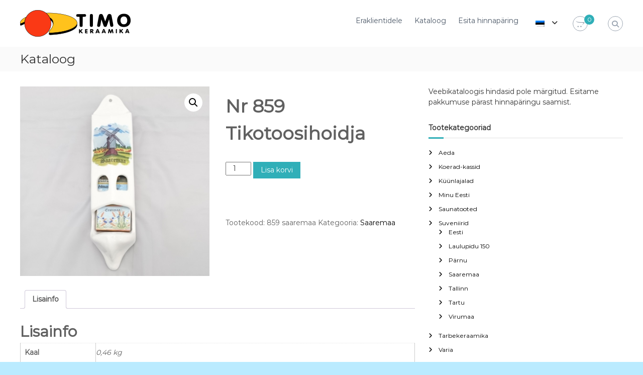

--- FILE ---
content_type: text/html; charset=UTF-8
request_url: https://timokeraamika.ee/b2b/toode/nr-859-tikotoosihoidja-4/
body_size: 12159
content:
<!DOCTYPE html>
<html lang="et">
<head>
<meta charset="UTF-8">
<meta name="viewport" content="width=device-width, initial-scale=1">
<link rel="profile" href="https://gmpg.org/xfn/11">

<title>Nr 859 Tikotoosihoidja &#8211; Timo-Keraamika</title>
<meta name='robots' content='max-image-preview:large' />
<link rel="alternate" type="application/rss+xml" title="Timo-Keraamika &raquo; RSS" href="https://timokeraamika.ee/b2b/feed/" />
<link rel="alternate" type="application/rss+xml" title="Timo-Keraamika &raquo; Kommentaaride RSS" href="https://timokeraamika.ee/b2b/comments/feed/" />
<link rel="alternate" title="oEmbed (JSON)" type="application/json+oembed" href="https://timokeraamika.ee/b2b/wp-json/oembed/1.0/embed?url=https%3A%2F%2Ftimokeraamika.ee%2Fb2b%2Ftoode%2Fnr-859-tikotoosihoidja-4%2F" />
<link rel="alternate" title="oEmbed (XML)" type="text/xml+oembed" href="https://timokeraamika.ee/b2b/wp-json/oembed/1.0/embed?url=https%3A%2F%2Ftimokeraamika.ee%2Fb2b%2Ftoode%2Fnr-859-tikotoosihoidja-4%2F&#038;format=xml" />
<style id='wp-img-auto-sizes-contain-inline-css' type='text/css'>
img:is([sizes=auto i],[sizes^="auto," i]){contain-intrinsic-size:3000px 1500px}
/*# sourceURL=wp-img-auto-sizes-contain-inline-css */
</style>
<style id='wp-emoji-styles-inline-css' type='text/css'>

	img.wp-smiley, img.emoji {
		display: inline !important;
		border: none !important;
		box-shadow: none !important;
		height: 1em !important;
		width: 1em !important;
		margin: 0 0.07em !important;
		vertical-align: -0.1em !important;
		background: none !important;
		padding: 0 !important;
	}
/*# sourceURL=wp-emoji-styles-inline-css */
</style>
<style id='wp-block-library-inline-css' type='text/css'>
:root{--wp-block-synced-color:#7a00df;--wp-block-synced-color--rgb:122,0,223;--wp-bound-block-color:var(--wp-block-synced-color);--wp-editor-canvas-background:#ddd;--wp-admin-theme-color:#007cba;--wp-admin-theme-color--rgb:0,124,186;--wp-admin-theme-color-darker-10:#006ba1;--wp-admin-theme-color-darker-10--rgb:0,107,160.5;--wp-admin-theme-color-darker-20:#005a87;--wp-admin-theme-color-darker-20--rgb:0,90,135;--wp-admin-border-width-focus:2px}@media (min-resolution:192dpi){:root{--wp-admin-border-width-focus:1.5px}}.wp-element-button{cursor:pointer}:root .has-very-light-gray-background-color{background-color:#eee}:root .has-very-dark-gray-background-color{background-color:#313131}:root .has-very-light-gray-color{color:#eee}:root .has-very-dark-gray-color{color:#313131}:root .has-vivid-green-cyan-to-vivid-cyan-blue-gradient-background{background:linear-gradient(135deg,#00d084,#0693e3)}:root .has-purple-crush-gradient-background{background:linear-gradient(135deg,#34e2e4,#4721fb 50%,#ab1dfe)}:root .has-hazy-dawn-gradient-background{background:linear-gradient(135deg,#faaca8,#dad0ec)}:root .has-subdued-olive-gradient-background{background:linear-gradient(135deg,#fafae1,#67a671)}:root .has-atomic-cream-gradient-background{background:linear-gradient(135deg,#fdd79a,#004a59)}:root .has-nightshade-gradient-background{background:linear-gradient(135deg,#330968,#31cdcf)}:root .has-midnight-gradient-background{background:linear-gradient(135deg,#020381,#2874fc)}:root{--wp--preset--font-size--normal:16px;--wp--preset--font-size--huge:42px}.has-regular-font-size{font-size:1em}.has-larger-font-size{font-size:2.625em}.has-normal-font-size{font-size:var(--wp--preset--font-size--normal)}.has-huge-font-size{font-size:var(--wp--preset--font-size--huge)}.has-text-align-center{text-align:center}.has-text-align-left{text-align:left}.has-text-align-right{text-align:right}.has-fit-text{white-space:nowrap!important}#end-resizable-editor-section{display:none}.aligncenter{clear:both}.items-justified-left{justify-content:flex-start}.items-justified-center{justify-content:center}.items-justified-right{justify-content:flex-end}.items-justified-space-between{justify-content:space-between}.screen-reader-text{border:0;clip-path:inset(50%);height:1px;margin:-1px;overflow:hidden;padding:0;position:absolute;width:1px;word-wrap:normal!important}.screen-reader-text:focus{background-color:#ddd;clip-path:none;color:#444;display:block;font-size:1em;height:auto;left:5px;line-height:normal;padding:15px 23px 14px;text-decoration:none;top:5px;width:auto;z-index:100000}html :where(.has-border-color){border-style:solid}html :where([style*=border-top-color]){border-top-style:solid}html :where([style*=border-right-color]){border-right-style:solid}html :where([style*=border-bottom-color]){border-bottom-style:solid}html :where([style*=border-left-color]){border-left-style:solid}html :where([style*=border-width]){border-style:solid}html :where([style*=border-top-width]){border-top-style:solid}html :where([style*=border-right-width]){border-right-style:solid}html :where([style*=border-bottom-width]){border-bottom-style:solid}html :where([style*=border-left-width]){border-left-style:solid}html :where(img[class*=wp-image-]){height:auto;max-width:100%}:where(figure){margin:0 0 1em}html :where(.is-position-sticky){--wp-admin--admin-bar--position-offset:var(--wp-admin--admin-bar--height,0px)}@media screen and (max-width:600px){html :where(.is-position-sticky){--wp-admin--admin-bar--position-offset:0px}}

/*# sourceURL=wp-block-library-inline-css */
</style><link rel='stylesheet' id='wc-blocks-style-css' href='https://timokeraamika.ee/b2b/wp-content/plugins/woocommerce/assets/client/blocks/wc-blocks.css?ver=wc-9.7.1' type='text/css' media='all' />
<style id='global-styles-inline-css' type='text/css'>
:root{--wp--preset--aspect-ratio--square: 1;--wp--preset--aspect-ratio--4-3: 4/3;--wp--preset--aspect-ratio--3-4: 3/4;--wp--preset--aspect-ratio--3-2: 3/2;--wp--preset--aspect-ratio--2-3: 2/3;--wp--preset--aspect-ratio--16-9: 16/9;--wp--preset--aspect-ratio--9-16: 9/16;--wp--preset--color--black: #000000;--wp--preset--color--cyan-bluish-gray: #abb8c3;--wp--preset--color--white: #ffffff;--wp--preset--color--pale-pink: #f78da7;--wp--preset--color--vivid-red: #cf2e2e;--wp--preset--color--luminous-vivid-orange: #ff6900;--wp--preset--color--luminous-vivid-amber: #fcb900;--wp--preset--color--light-green-cyan: #7bdcb5;--wp--preset--color--vivid-green-cyan: #00d084;--wp--preset--color--pale-cyan-blue: #8ed1fc;--wp--preset--color--vivid-cyan-blue: #0693e3;--wp--preset--color--vivid-purple: #9b51e0;--wp--preset--gradient--vivid-cyan-blue-to-vivid-purple: linear-gradient(135deg,rgb(6,147,227) 0%,rgb(155,81,224) 100%);--wp--preset--gradient--light-green-cyan-to-vivid-green-cyan: linear-gradient(135deg,rgb(122,220,180) 0%,rgb(0,208,130) 100%);--wp--preset--gradient--luminous-vivid-amber-to-luminous-vivid-orange: linear-gradient(135deg,rgb(252,185,0) 0%,rgb(255,105,0) 100%);--wp--preset--gradient--luminous-vivid-orange-to-vivid-red: linear-gradient(135deg,rgb(255,105,0) 0%,rgb(207,46,46) 100%);--wp--preset--gradient--very-light-gray-to-cyan-bluish-gray: linear-gradient(135deg,rgb(238,238,238) 0%,rgb(169,184,195) 100%);--wp--preset--gradient--cool-to-warm-spectrum: linear-gradient(135deg,rgb(74,234,220) 0%,rgb(151,120,209) 20%,rgb(207,42,186) 40%,rgb(238,44,130) 60%,rgb(251,105,98) 80%,rgb(254,248,76) 100%);--wp--preset--gradient--blush-light-purple: linear-gradient(135deg,rgb(255,206,236) 0%,rgb(152,150,240) 100%);--wp--preset--gradient--blush-bordeaux: linear-gradient(135deg,rgb(254,205,165) 0%,rgb(254,45,45) 50%,rgb(107,0,62) 100%);--wp--preset--gradient--luminous-dusk: linear-gradient(135deg,rgb(255,203,112) 0%,rgb(199,81,192) 50%,rgb(65,88,208) 100%);--wp--preset--gradient--pale-ocean: linear-gradient(135deg,rgb(255,245,203) 0%,rgb(182,227,212) 50%,rgb(51,167,181) 100%);--wp--preset--gradient--electric-grass: linear-gradient(135deg,rgb(202,248,128) 0%,rgb(113,206,126) 100%);--wp--preset--gradient--midnight: linear-gradient(135deg,rgb(2,3,129) 0%,rgb(40,116,252) 100%);--wp--preset--font-size--small: 13px;--wp--preset--font-size--medium: 20px;--wp--preset--font-size--large: 36px;--wp--preset--font-size--x-large: 42px;--wp--preset--font-family--inter: "Inter", sans-serif;--wp--preset--font-family--cardo: Cardo;--wp--preset--spacing--20: 0.44rem;--wp--preset--spacing--30: 0.67rem;--wp--preset--spacing--40: 1rem;--wp--preset--spacing--50: 1.5rem;--wp--preset--spacing--60: 2.25rem;--wp--preset--spacing--70: 3.38rem;--wp--preset--spacing--80: 5.06rem;--wp--preset--shadow--natural: 6px 6px 9px rgba(0, 0, 0, 0.2);--wp--preset--shadow--deep: 12px 12px 50px rgba(0, 0, 0, 0.4);--wp--preset--shadow--sharp: 6px 6px 0px rgba(0, 0, 0, 0.2);--wp--preset--shadow--outlined: 6px 6px 0px -3px rgb(255, 255, 255), 6px 6px rgb(0, 0, 0);--wp--preset--shadow--crisp: 6px 6px 0px rgb(0, 0, 0);}:where(.is-layout-flex){gap: 0.5em;}:where(.is-layout-grid){gap: 0.5em;}body .is-layout-flex{display: flex;}.is-layout-flex{flex-wrap: wrap;align-items: center;}.is-layout-flex > :is(*, div){margin: 0;}body .is-layout-grid{display: grid;}.is-layout-grid > :is(*, div){margin: 0;}:where(.wp-block-columns.is-layout-flex){gap: 2em;}:where(.wp-block-columns.is-layout-grid){gap: 2em;}:where(.wp-block-post-template.is-layout-flex){gap: 1.25em;}:where(.wp-block-post-template.is-layout-grid){gap: 1.25em;}.has-black-color{color: var(--wp--preset--color--black) !important;}.has-cyan-bluish-gray-color{color: var(--wp--preset--color--cyan-bluish-gray) !important;}.has-white-color{color: var(--wp--preset--color--white) !important;}.has-pale-pink-color{color: var(--wp--preset--color--pale-pink) !important;}.has-vivid-red-color{color: var(--wp--preset--color--vivid-red) !important;}.has-luminous-vivid-orange-color{color: var(--wp--preset--color--luminous-vivid-orange) !important;}.has-luminous-vivid-amber-color{color: var(--wp--preset--color--luminous-vivid-amber) !important;}.has-light-green-cyan-color{color: var(--wp--preset--color--light-green-cyan) !important;}.has-vivid-green-cyan-color{color: var(--wp--preset--color--vivid-green-cyan) !important;}.has-pale-cyan-blue-color{color: var(--wp--preset--color--pale-cyan-blue) !important;}.has-vivid-cyan-blue-color{color: var(--wp--preset--color--vivid-cyan-blue) !important;}.has-vivid-purple-color{color: var(--wp--preset--color--vivid-purple) !important;}.has-black-background-color{background-color: var(--wp--preset--color--black) !important;}.has-cyan-bluish-gray-background-color{background-color: var(--wp--preset--color--cyan-bluish-gray) !important;}.has-white-background-color{background-color: var(--wp--preset--color--white) !important;}.has-pale-pink-background-color{background-color: var(--wp--preset--color--pale-pink) !important;}.has-vivid-red-background-color{background-color: var(--wp--preset--color--vivid-red) !important;}.has-luminous-vivid-orange-background-color{background-color: var(--wp--preset--color--luminous-vivid-orange) !important;}.has-luminous-vivid-amber-background-color{background-color: var(--wp--preset--color--luminous-vivid-amber) !important;}.has-light-green-cyan-background-color{background-color: var(--wp--preset--color--light-green-cyan) !important;}.has-vivid-green-cyan-background-color{background-color: var(--wp--preset--color--vivid-green-cyan) !important;}.has-pale-cyan-blue-background-color{background-color: var(--wp--preset--color--pale-cyan-blue) !important;}.has-vivid-cyan-blue-background-color{background-color: var(--wp--preset--color--vivid-cyan-blue) !important;}.has-vivid-purple-background-color{background-color: var(--wp--preset--color--vivid-purple) !important;}.has-black-border-color{border-color: var(--wp--preset--color--black) !important;}.has-cyan-bluish-gray-border-color{border-color: var(--wp--preset--color--cyan-bluish-gray) !important;}.has-white-border-color{border-color: var(--wp--preset--color--white) !important;}.has-pale-pink-border-color{border-color: var(--wp--preset--color--pale-pink) !important;}.has-vivid-red-border-color{border-color: var(--wp--preset--color--vivid-red) !important;}.has-luminous-vivid-orange-border-color{border-color: var(--wp--preset--color--luminous-vivid-orange) !important;}.has-luminous-vivid-amber-border-color{border-color: var(--wp--preset--color--luminous-vivid-amber) !important;}.has-light-green-cyan-border-color{border-color: var(--wp--preset--color--light-green-cyan) !important;}.has-vivid-green-cyan-border-color{border-color: var(--wp--preset--color--vivid-green-cyan) !important;}.has-pale-cyan-blue-border-color{border-color: var(--wp--preset--color--pale-cyan-blue) !important;}.has-vivid-cyan-blue-border-color{border-color: var(--wp--preset--color--vivid-cyan-blue) !important;}.has-vivid-purple-border-color{border-color: var(--wp--preset--color--vivid-purple) !important;}.has-vivid-cyan-blue-to-vivid-purple-gradient-background{background: var(--wp--preset--gradient--vivid-cyan-blue-to-vivid-purple) !important;}.has-light-green-cyan-to-vivid-green-cyan-gradient-background{background: var(--wp--preset--gradient--light-green-cyan-to-vivid-green-cyan) !important;}.has-luminous-vivid-amber-to-luminous-vivid-orange-gradient-background{background: var(--wp--preset--gradient--luminous-vivid-amber-to-luminous-vivid-orange) !important;}.has-luminous-vivid-orange-to-vivid-red-gradient-background{background: var(--wp--preset--gradient--luminous-vivid-orange-to-vivid-red) !important;}.has-very-light-gray-to-cyan-bluish-gray-gradient-background{background: var(--wp--preset--gradient--very-light-gray-to-cyan-bluish-gray) !important;}.has-cool-to-warm-spectrum-gradient-background{background: var(--wp--preset--gradient--cool-to-warm-spectrum) !important;}.has-blush-light-purple-gradient-background{background: var(--wp--preset--gradient--blush-light-purple) !important;}.has-blush-bordeaux-gradient-background{background: var(--wp--preset--gradient--blush-bordeaux) !important;}.has-luminous-dusk-gradient-background{background: var(--wp--preset--gradient--luminous-dusk) !important;}.has-pale-ocean-gradient-background{background: var(--wp--preset--gradient--pale-ocean) !important;}.has-electric-grass-gradient-background{background: var(--wp--preset--gradient--electric-grass) !important;}.has-midnight-gradient-background{background: var(--wp--preset--gradient--midnight) !important;}.has-small-font-size{font-size: var(--wp--preset--font-size--small) !important;}.has-medium-font-size{font-size: var(--wp--preset--font-size--medium) !important;}.has-large-font-size{font-size: var(--wp--preset--font-size--large) !important;}.has-x-large-font-size{font-size: var(--wp--preset--font-size--x-large) !important;}
/*# sourceURL=global-styles-inline-css */
</style>

<style id='classic-theme-styles-inline-css' type='text/css'>
/*! This file is auto-generated */
.wp-block-button__link{color:#fff;background-color:#32373c;border-radius:9999px;box-shadow:none;text-decoration:none;padding:calc(.667em + 2px) calc(1.333em + 2px);font-size:1.125em}.wp-block-file__button{background:#32373c;color:#fff;text-decoration:none}
/*# sourceURL=/wp-includes/css/classic-themes.min.css */
</style>
<link rel='stylesheet' id='photoswipe-css' href='https://timokeraamika.ee/b2b/wp-content/plugins/woocommerce/assets/css/photoswipe/photoswipe.min.css?ver=9.7.1' type='text/css' media='all' />
<link rel='stylesheet' id='photoswipe-default-skin-css' href='https://timokeraamika.ee/b2b/wp-content/plugins/woocommerce/assets/css/photoswipe/default-skin/default-skin.min.css?ver=9.7.1' type='text/css' media='all' />
<link rel='stylesheet' id='woocommerce-layout-css' href='https://timokeraamika.ee/b2b/wp-content/plugins/woocommerce/assets/css/woocommerce-layout.css?ver=9.7.1' type='text/css' media='all' />
<link rel='stylesheet' id='woocommerce-smallscreen-css' href='https://timokeraamika.ee/b2b/wp-content/plugins/woocommerce/assets/css/woocommerce-smallscreen.css?ver=9.7.1' type='text/css' media='only screen and (max-width: 768px)' />
<link rel='stylesheet' id='woocommerce-general-css' href='https://timokeraamika.ee/b2b/wp-content/plugins/woocommerce/assets/css/woocommerce.css?ver=9.7.1' type='text/css' media='all' />
<style id='woocommerce-inline-inline-css' type='text/css'>
.woocommerce form .form-row .required { visibility: visible; }
/*# sourceURL=woocommerce-inline-inline-css */
</style>
<link rel='stylesheet' id='brands-styles-css' href='https://timokeraamika.ee/b2b/wp-content/plugins/woocommerce/assets/css/brands.css?ver=9.7.1' type='text/css' media='all' />
<link rel='stylesheet' id='font-awesome-4-css' href='https://timokeraamika.ee/b2b/wp-content/themes/flash/css/v4-shims.min.css?ver=4.7.0' type='text/css' media='all' />
<link rel='stylesheet' id='font-awesome-all-css' href='https://timokeraamika.ee/b2b/wp-content/themes/flash/css/all.min.css?ver=6.7.2' type='text/css' media='all' />
<link rel='stylesheet' id='font-awesome-solid-css' href='https://timokeraamika.ee/b2b/wp-content/themes/flash/css/solid.min.css?ver=6.7.2' type='text/css' media='all' />
<link rel='stylesheet' id='font-awesome-regular-css' href='https://timokeraamika.ee/b2b/wp-content/themes/flash/css/regular.min.css?ver=6.7.2' type='text/css' media='all' />
<link rel='stylesheet' id='font-awesome-brands-css' href='https://timokeraamika.ee/b2b/wp-content/themes/flash/css/brands.min.css?ver=6.7.2' type='text/css' media='all' />
<link rel='stylesheet' id='flash-style-css' href='https://timokeraamika.ee/b2b/wp-content/themes/flash/style.css?ver=6.9' type='text/css' media='all' />
<style id='flash-style-inline-css' type='text/css'>

		/* Site Title */
		.site-branding {
			margin: 0 auto 0 0;
		}

		.site-branding .site-title,
		.site-description {
			clip: rect(1px, 1px, 1px, 1px);
			position: absolute !important;
			height: 1px;
			width: 1px;
			overflow: hidden;
		}
		.logo .logo-text{
			padding: 0;
		}
		
/*# sourceURL=flash-style-inline-css */
</style>
<link rel='stylesheet' id='responsive-css' href='https://timokeraamika.ee/b2b/wp-content/themes/flash/css/responsive.min.css?ver=6.9' type='text/css' media='' />
<!--n2css--><!--n2js--><script type="text/javascript" src="https://timokeraamika.ee/b2b/wp-includes/js/jquery/jquery.min.js?ver=3.7.1" id="jquery-core-js"></script>
<script type="text/javascript" src="https://timokeraamika.ee/b2b/wp-includes/js/jquery/jquery-migrate.min.js?ver=3.4.1" id="jquery-migrate-js"></script>
<script type="text/javascript" src="https://timokeraamika.ee/b2b/wp-content/plugins/woocommerce/assets/js/jquery-blockui/jquery.blockUI.min.js?ver=2.7.0-wc.9.7.1" id="jquery-blockui-js" defer="defer" data-wp-strategy="defer"></script>
<script type="text/javascript" id="wc-add-to-cart-js-extra">
/* <![CDATA[ */
var wc_add_to_cart_params = {"ajax_url":"/b2b/wp-admin/admin-ajax.php","wc_ajax_url":"/b2b/?wc-ajax=%%endpoint%%","i18n_view_cart":"Vaata ostukorvi","cart_url":"https://timokeraamika.ee/b2b/ostukorv/","is_cart":"","cart_redirect_after_add":"no"};
//# sourceURL=wc-add-to-cart-js-extra
/* ]]> */
</script>
<script type="text/javascript" src="https://timokeraamika.ee/b2b/wp-content/plugins/woocommerce/assets/js/frontend/add-to-cart.min.js?ver=9.7.1" id="wc-add-to-cart-js" defer="defer" data-wp-strategy="defer"></script>
<script type="text/javascript" src="https://timokeraamika.ee/b2b/wp-content/plugins/woocommerce/assets/js/zoom/jquery.zoom.min.js?ver=1.7.21-wc.9.7.1" id="zoom-js" defer="defer" data-wp-strategy="defer"></script>
<script type="text/javascript" src="https://timokeraamika.ee/b2b/wp-content/plugins/woocommerce/assets/js/flexslider/jquery.flexslider.min.js?ver=2.7.2-wc.9.7.1" id="flexslider-js" defer="defer" data-wp-strategy="defer"></script>
<script type="text/javascript" src="https://timokeraamika.ee/b2b/wp-content/plugins/woocommerce/assets/js/photoswipe/photoswipe.min.js?ver=4.1.1-wc.9.7.1" id="photoswipe-js" defer="defer" data-wp-strategy="defer"></script>
<script type="text/javascript" src="https://timokeraamika.ee/b2b/wp-content/plugins/woocommerce/assets/js/photoswipe/photoswipe-ui-default.min.js?ver=4.1.1-wc.9.7.1" id="photoswipe-ui-default-js" defer="defer" data-wp-strategy="defer"></script>
<script type="text/javascript" id="wc-single-product-js-extra">
/* <![CDATA[ */
var wc_single_product_params = {"i18n_required_rating_text":"Palun vali hinnang","i18n_rating_options":["1 of 5 stars","2 of 5 stars","3 of 5 stars","4 of 5 stars","5 of 5 stars"],"i18n_product_gallery_trigger_text":"View full-screen image gallery","review_rating_required":"yes","flexslider":{"rtl":false,"animation":"slide","smoothHeight":true,"directionNav":false,"controlNav":"thumbnails","slideshow":false,"animationSpeed":500,"animationLoop":false,"allowOneSlide":false},"zoom_enabled":"1","zoom_options":[],"photoswipe_enabled":"1","photoswipe_options":{"shareEl":false,"closeOnScroll":false,"history":false,"hideAnimationDuration":0,"showAnimationDuration":0},"flexslider_enabled":"1"};
//# sourceURL=wc-single-product-js-extra
/* ]]> */
</script>
<script type="text/javascript" src="https://timokeraamika.ee/b2b/wp-content/plugins/woocommerce/assets/js/frontend/single-product.min.js?ver=9.7.1" id="wc-single-product-js" defer="defer" data-wp-strategy="defer"></script>
<script type="text/javascript" src="https://timokeraamika.ee/b2b/wp-content/plugins/woocommerce/assets/js/js-cookie/js.cookie.min.js?ver=2.1.4-wc.9.7.1" id="js-cookie-js" defer="defer" data-wp-strategy="defer"></script>
<script type="text/javascript" id="woocommerce-js-extra">
/* <![CDATA[ */
var woocommerce_params = {"ajax_url":"/b2b/wp-admin/admin-ajax.php","wc_ajax_url":"/b2b/?wc-ajax=%%endpoint%%","i18n_password_show":"Show password","i18n_password_hide":"Hide password"};
//# sourceURL=woocommerce-js-extra
/* ]]> */
</script>
<script type="text/javascript" src="https://timokeraamika.ee/b2b/wp-content/plugins/woocommerce/assets/js/frontend/woocommerce.min.js?ver=9.7.1" id="woocommerce-js" defer="defer" data-wp-strategy="defer"></script>
<link rel="https://api.w.org/" href="https://timokeraamika.ee/b2b/wp-json/" /><link rel="alternate" title="JSON" type="application/json" href="https://timokeraamika.ee/b2b/wp-json/wp/v2/product/3068" /><link rel="EditURI" type="application/rsd+xml" title="RSD" href="https://timokeraamika.ee/b2b/xmlrpc.php?rsd" />
<meta name="generator" content="WordPress 6.9" />
<meta name="generator" content="WooCommerce 9.7.1" />
<link rel="canonical" href="https://timokeraamika.ee/b2b/toode/nr-859-tikotoosihoidja-4/" />
<link rel='shortlink' href='https://timokeraamika.ee/b2b/?p=3068' />
<style>
.qtranxs_flag_et {background-image: url(https://timokeraamika.ee/b2b/wp-content/plugins/qtranslate-xt/flags/ee.png); background-repeat: no-repeat;}
.qtranxs_flag_en {background-image: url(https://timokeraamika.ee/b2b/wp-content/plugins/qtranslate-xt/flags/gb.png); background-repeat: no-repeat;}
</style>
<link hreflang="et" href="https://timokeraamika.ee/b2b/toode/nr-859-tikotoosihoidja-4/" rel="alternate" />
<link hreflang="en" href="https://timokeraamika.ee/b2b/en/toode/nr-859-tikotoosihoidja-4/" rel="alternate" />
<link hreflang="x-default" href="https://timokeraamika.ee/b2b/toode/nr-859-tikotoosihoidja-4/" rel="alternate" />
<meta name="generator" content="qTranslate-XT 3.15.2" />
	<noscript><style>.woocommerce-product-gallery{ opacity: 1 !important; }</style></noscript>
	<style type="text/css" id="custom-background-css">
body.custom-background { background-color: #baebff; }
</style>
	<style class='wp-fonts-local' type='text/css'>
@font-face{font-family:Inter;font-style:normal;font-weight:300 900;font-display:fallback;src:url('https://timokeraamika.ee/b2b/wp-content/plugins/woocommerce/assets/fonts/Inter-VariableFont_slnt,wght.woff2') format('woff2');font-stretch:normal;}
@font-face{font-family:Cardo;font-style:normal;font-weight:400;font-display:fallback;src:url('https://timokeraamika.ee/b2b/wp-content/plugins/woocommerce/assets/fonts/cardo_normal_400.woff2') format('woff2');}
</style>
		<style type="text/css" id="wp-custom-css">
			.avalehe-kontakt {
	font-size: 130%;
	font-weight: 500;
}

.logo, .custom-logo {
	padding-bottom: 0px;
}

.tag-cloud-link:hover {
  color: orangeRed;
}

a {
	transition: all 0.1s ease-in-out;
	-webkit-transition: all 0.1s ease-in-out;
	-moz-transition: all 0.1s ease-in-out;
}

.copyright-text {
	display: none !important;
}

@media(max-width: 480px) {
	.logo {
		width: 60%;
	}
	
	.logo .logo-image {
  	padding: 0;
  	transform: scale(0.7);
		float: left;
	}
	
	.logo .logo-text .site-title {
		line-height: 14px;
		padding: 0;
	}
}

#site-navigation ul li {
    float: left;
    padding: 10px 12px 10px 12px;
    position: relative;
}		</style>
		<style id="kirki-inline-styles">body{font-family:Montserrat;font-weight:400;}/* cyrillic-ext */
@font-face {
  font-family: 'Montserrat';
  font-style: normal;
  font-weight: 400;
  font-display: swap;
  src: url(https://timokeraamika.ee/b2b/wp-content/fonts/montserrat/font) format('woff');
  unicode-range: U+0460-052F, U+1C80-1C8A, U+20B4, U+2DE0-2DFF, U+A640-A69F, U+FE2E-FE2F;
}
/* cyrillic */
@font-face {
  font-family: 'Montserrat';
  font-style: normal;
  font-weight: 400;
  font-display: swap;
  src: url(https://timokeraamika.ee/b2b/wp-content/fonts/montserrat/font) format('woff');
  unicode-range: U+0301, U+0400-045F, U+0490-0491, U+04B0-04B1, U+2116;
}
/* vietnamese */
@font-face {
  font-family: 'Montserrat';
  font-style: normal;
  font-weight: 400;
  font-display: swap;
  src: url(https://timokeraamika.ee/b2b/wp-content/fonts/montserrat/font) format('woff');
  unicode-range: U+0102-0103, U+0110-0111, U+0128-0129, U+0168-0169, U+01A0-01A1, U+01AF-01B0, U+0300-0301, U+0303-0304, U+0308-0309, U+0323, U+0329, U+1EA0-1EF9, U+20AB;
}
/* latin-ext */
@font-face {
  font-family: 'Montserrat';
  font-style: normal;
  font-weight: 400;
  font-display: swap;
  src: url(https://timokeraamika.ee/b2b/wp-content/fonts/montserrat/font) format('woff');
  unicode-range: U+0100-02BA, U+02BD-02C5, U+02C7-02CC, U+02CE-02D7, U+02DD-02FF, U+0304, U+0308, U+0329, U+1D00-1DBF, U+1E00-1E9F, U+1EF2-1EFF, U+2020, U+20A0-20AB, U+20AD-20C0, U+2113, U+2C60-2C7F, U+A720-A7FF;
}
/* latin */
@font-face {
  font-family: 'Montserrat';
  font-style: normal;
  font-weight: 400;
  font-display: swap;
  src: url(https://timokeraamika.ee/b2b/wp-content/fonts/montserrat/font) format('woff');
  unicode-range: U+0000-00FF, U+0131, U+0152-0153, U+02BB-02BC, U+02C6, U+02DA, U+02DC, U+0304, U+0308, U+0329, U+2000-206F, U+20AC, U+2122, U+2191, U+2193, U+2212, U+2215, U+FEFF, U+FFFD;
}/* cyrillic-ext */
@font-face {
  font-family: 'Montserrat';
  font-style: normal;
  font-weight: 400;
  font-display: swap;
  src: url(https://timokeraamika.ee/b2b/wp-content/fonts/montserrat/font) format('woff');
  unicode-range: U+0460-052F, U+1C80-1C8A, U+20B4, U+2DE0-2DFF, U+A640-A69F, U+FE2E-FE2F;
}
/* cyrillic */
@font-face {
  font-family: 'Montserrat';
  font-style: normal;
  font-weight: 400;
  font-display: swap;
  src: url(https://timokeraamika.ee/b2b/wp-content/fonts/montserrat/font) format('woff');
  unicode-range: U+0301, U+0400-045F, U+0490-0491, U+04B0-04B1, U+2116;
}
/* vietnamese */
@font-face {
  font-family: 'Montserrat';
  font-style: normal;
  font-weight: 400;
  font-display: swap;
  src: url(https://timokeraamika.ee/b2b/wp-content/fonts/montserrat/font) format('woff');
  unicode-range: U+0102-0103, U+0110-0111, U+0128-0129, U+0168-0169, U+01A0-01A1, U+01AF-01B0, U+0300-0301, U+0303-0304, U+0308-0309, U+0323, U+0329, U+1EA0-1EF9, U+20AB;
}
/* latin-ext */
@font-face {
  font-family: 'Montserrat';
  font-style: normal;
  font-weight: 400;
  font-display: swap;
  src: url(https://timokeraamika.ee/b2b/wp-content/fonts/montserrat/font) format('woff');
  unicode-range: U+0100-02BA, U+02BD-02C5, U+02C7-02CC, U+02CE-02D7, U+02DD-02FF, U+0304, U+0308, U+0329, U+1D00-1DBF, U+1E00-1E9F, U+1EF2-1EFF, U+2020, U+20A0-20AB, U+20AD-20C0, U+2113, U+2C60-2C7F, U+A720-A7FF;
}
/* latin */
@font-face {
  font-family: 'Montserrat';
  font-style: normal;
  font-weight: 400;
  font-display: swap;
  src: url(https://timokeraamika.ee/b2b/wp-content/fonts/montserrat/font) format('woff');
  unicode-range: U+0000-00FF, U+0131, U+0152-0153, U+02BB-02BC, U+02C6, U+02DA, U+02DC, U+0304, U+0308, U+0329, U+2000-206F, U+20AC, U+2122, U+2191, U+2193, U+2212, U+2215, U+FEFF, U+FFFD;
}/* cyrillic-ext */
@font-face {
  font-family: 'Montserrat';
  font-style: normal;
  font-weight: 400;
  font-display: swap;
  src: url(https://timokeraamika.ee/b2b/wp-content/fonts/montserrat/font) format('woff');
  unicode-range: U+0460-052F, U+1C80-1C8A, U+20B4, U+2DE0-2DFF, U+A640-A69F, U+FE2E-FE2F;
}
/* cyrillic */
@font-face {
  font-family: 'Montserrat';
  font-style: normal;
  font-weight: 400;
  font-display: swap;
  src: url(https://timokeraamika.ee/b2b/wp-content/fonts/montserrat/font) format('woff');
  unicode-range: U+0301, U+0400-045F, U+0490-0491, U+04B0-04B1, U+2116;
}
/* vietnamese */
@font-face {
  font-family: 'Montserrat';
  font-style: normal;
  font-weight: 400;
  font-display: swap;
  src: url(https://timokeraamika.ee/b2b/wp-content/fonts/montserrat/font) format('woff');
  unicode-range: U+0102-0103, U+0110-0111, U+0128-0129, U+0168-0169, U+01A0-01A1, U+01AF-01B0, U+0300-0301, U+0303-0304, U+0308-0309, U+0323, U+0329, U+1EA0-1EF9, U+20AB;
}
/* latin-ext */
@font-face {
  font-family: 'Montserrat';
  font-style: normal;
  font-weight: 400;
  font-display: swap;
  src: url(https://timokeraamika.ee/b2b/wp-content/fonts/montserrat/font) format('woff');
  unicode-range: U+0100-02BA, U+02BD-02C5, U+02C7-02CC, U+02CE-02D7, U+02DD-02FF, U+0304, U+0308, U+0329, U+1D00-1DBF, U+1E00-1E9F, U+1EF2-1EFF, U+2020, U+20A0-20AB, U+20AD-20C0, U+2113, U+2C60-2C7F, U+A720-A7FF;
}
/* latin */
@font-face {
  font-family: 'Montserrat';
  font-style: normal;
  font-weight: 400;
  font-display: swap;
  src: url(https://timokeraamika.ee/b2b/wp-content/fonts/montserrat/font) format('woff');
  unicode-range: U+0000-00FF, U+0131, U+0152-0153, U+02BB-02BC, U+02C6, U+02DA, U+02DC, U+0304, U+0308, U+0329, U+2000-206F, U+20AC, U+2122, U+2191, U+2193, U+2212, U+2215, U+FEFF, U+FFFD;
}</style></head>

<body class="wp-singular product-template-default single single-product postid-3068 custom-background wp-custom-logo wp-embed-responsive wp-theme-flash theme-flash woocommerce woocommerce-page woocommerce-no-js  header-sticky left-logo-right-menu right-sidebar">


<div id="preloader-background">
	<div id="spinners">
		<div id="preloader">
			<span></span>
			<span></span>
			<span></span>
			<span></span>
			<span></span>
		</div>
	</div>
</div>


<div id="page" class="site">
	<a class="skip-link screen-reader-text" href="#content">Skip to content</a>

	
	<header id="masthead" class="site-header" role="banner">
		
		<div class="header-bottom">
			<div class="tg-container">

				<div class="logo">
										<figure class="logo-image">
						<a href="https://timokeraamika.ee/b2b/" class="custom-logo-link" rel="home"><img width="220" height="53" src="https://timokeraamika.ee/b2b/wp-content/uploads/2020/03/tk_logo_220x53.png" class="custom-logo" alt="Timo-Keraamika" decoding="async" /></a>											</figure>
					
					<div class="logo-text site-branding">
													<p class="site-title"><a href="https://timokeraamika.ee/b2b/" rel="home">Timo-Keraamika</a></p>
													<p class="site-description">Keraamika on kena kingitus</p>
											</div>
				</div>
				<div class="site-navigation-wrapper">
					<nav id="site-navigation" class="main-navigation" role="navigation">
						<div class="menu-toggle">
							<i class="fa fa-bars"></i>
						</div>
						<div class="menu-topmainet-container"><ul id="primary-menu" class="menu"><li id="menu-item-3766" class="menu_bpartner menu-item menu-item-type-custom menu-item-object-custom menu-item-3766"><a href="http://timokeraamika.ee/">Eraklientidele</a></li>
<li id="menu-item-15" class="menu-item menu-item-type-post_type menu-item-object-page current_page_parent menu-item-15"><a href="https://timokeraamika.ee/b2b/catalogue/">Kataloog</a></li>
<li id="menu-item-38" class="menu-item menu-item-type-post_type menu-item-object-page menu-item-38"><a href="https://timokeraamika.ee/b2b/ostukorv/">Esita hinnapäring</a></li>
<li id="menu-item-17" class="qtranxs-lang-menu qtranxs-lang-menu-et menu-item menu-item-type-custom menu-item-object-custom menu-item-has-children menu-item-17"><a href="#" title="Eesti"><img class="qtranxs-flag" src="https://timokeraamika.ee/b2b/wp-content/plugins/qtranslate-xt/flags/ee.png" alt="Eesti" /></a>
<ul class="sub-menu">
	<li id="menu-item-3767" class="qtranxs-lang-menu-item qtranxs-lang-menu-item-et menu-item menu-item-type-custom menu-item-object-custom menu-item-3767"><a href="https://timokeraamika.ee/b2b/et/toode/nr-859-tikotoosihoidja-4/" title="Eesti"><img class="qtranxs-flag" src="https://timokeraamika.ee/b2b/wp-content/plugins/qtranslate-xt/flags/ee.png" alt="Eesti" />&nbsp;Eesti</a></li>
	<li id="menu-item-3768" class="qtranxs-lang-menu-item qtranxs-lang-menu-item-en menu-item menu-item-type-custom menu-item-object-custom menu-item-3768"><a href="https://timokeraamika.ee/b2b/en/toode/nr-859-tikotoosihoidja-4/" title="English"><img class="qtranxs-flag" src="https://timokeraamika.ee/b2b/wp-content/plugins/qtranslate-xt/flags/gb.png" alt="English" />&nbsp;English</a></li>
</ul>
</li>
</ul></div>					</nav><!-- #site-navigation -->

					
									</div>

				<div class="header-action-container">
										<div class="cart-wrap">
						<div class="flash-cart-views">

							
							<a href="https://timokeraamika.ee/b2b/ostukorv/" class="wcmenucart-contents">
								<i class="fa fa-opencart"></i>
								<span class="cart-value">0</span>
							</a>
						</div>
						<div class="widget woocommerce widget_shopping_cart"><h2 class="widgettitle">Ostukorv</h2><div class="widget_shopping_cart_content"></div></div>					</div>
					
										<div class="search-wrap">
						<div class="search-icon">
							<i class="fa fa-search"></i>
						</div>
						<div class="search-box">
							
<form role="search" method="get" class="searchform" action="https://timokeraamika.ee/b2b/">
	<label>
		<span class="screen-reader-text">Search for:</span>
		<input type="search" class="search-field" placeholder="Search &hellip;" value="" name="s" />
	</label>
	<button type="submit" class="search-submit btn search-btn"><span class="screen-reader-text">Search</span><i class="fa fa-search"></i></button>
</form>
						</div>
					</div>
									</div>
			</div>
		</div>
	</header><!-- #masthead -->

	
	
		<nav id="flash-breadcrumbs" class="breadcrumb-trail breadcrumbs">
		<div class="tg-container">
			<h1 class="trail-title">Kataloog</h1>					</div>
	</nav>
	
	
	<div id="content" class="site-content">
		<div class="tg-container">

	<div id="primary" class="content-area"><main id="main" class="site-main" role="main">
					
			<div class="woocommerce-notices-wrapper"></div><div id="product-3068" class="product type-product post-3068 status-publish first instock product_cat-saaremaa has-post-thumbnail shipping-taxable purchasable product-type-simple">

	<div class="woocommerce-product-gallery woocommerce-product-gallery--with-images woocommerce-product-gallery--columns-4 images" data-columns="4" style="opacity: 0; transition: opacity .25s ease-in-out;">
	<div class="woocommerce-product-gallery__wrapper">
		<div data-thumb="https://timokeraamika.ee/b2b/wp-content/uploads/2019/04/859-100x100.jpg" data-thumb-alt="Nr 859 Tikotoosihoidja" data-thumb-srcset="https://timokeraamika.ee/b2b/wp-content/uploads/2019/04/859-100x100.jpg 100w, https://timokeraamika.ee/b2b/wp-content/uploads/2019/04/859-150x150.jpg 150w, https://timokeraamika.ee/b2b/wp-content/uploads/2019/04/859-300x300.jpg 300w, https://timokeraamika.ee/b2b/wp-content/uploads/2019/04/859-768x768.jpg 768w, https://timokeraamika.ee/b2b/wp-content/uploads/2019/04/859-400x400.jpg 400w, https://timokeraamika.ee/b2b/wp-content/uploads/2019/04/859.jpg 800w"  data-thumb-sizes="(max-width: 100px) 100vw, 100px" class="woocommerce-product-gallery__image"><a href="https://timokeraamika.ee/b2b/wp-content/uploads/2019/04/859.jpg"><img width="800" height="800" src="https://timokeraamika.ee/b2b/wp-content/uploads/2019/04/859-800x800.jpg" class="wp-post-image" alt="Nr 859 Tikotoosihoidja" data-caption="" data-src="https://timokeraamika.ee/b2b/wp-content/uploads/2019/04/859.jpg" data-large_image="https://timokeraamika.ee/b2b/wp-content/uploads/2019/04/859.jpg" data-large_image_width="800" data-large_image_height="800" decoding="async" fetchpriority="high" srcset="https://timokeraamika.ee/b2b/wp-content/uploads/2019/04/859.jpg 800w, https://timokeraamika.ee/b2b/wp-content/uploads/2019/04/859-150x150.jpg 150w, https://timokeraamika.ee/b2b/wp-content/uploads/2019/04/859-300x300.jpg 300w, https://timokeraamika.ee/b2b/wp-content/uploads/2019/04/859-768x768.jpg 768w, https://timokeraamika.ee/b2b/wp-content/uploads/2019/04/859-400x400.jpg 400w, https://timokeraamika.ee/b2b/wp-content/uploads/2019/04/859-100x100.jpg 100w" sizes="(max-width: 800px) 100vw, 800px" /></a></div>	</div>
</div>

	<div class="summary entry-summary">
		<h1 class="product_title entry-title">Nr 859 Tikotoosihoidja</h1><p class="price"></p>

	
	<form class="cart" action="https://timokeraamika.ee/b2b/toode/nr-859-tikotoosihoidja-4/" method="post" enctype='multipart/form-data'>
		
		<div class="quantity">
		<label class="screen-reader-text" for="quantity_6973aa3758d23">Nr 859 Tikotoosihoidja kogus</label>
	<input
		type="number"
				id="quantity_6973aa3758d23"
		class="input-text qty text"
		name="quantity"
		value="1"
		aria-label="Toote kogus"
				min="1"
		max=""
					step="1"
			placeholder=""
			inputmode="numeric"
			autocomplete="off"
			/>
	</div>

		<button type="submit" name="add-to-cart" value="3068" class="single_add_to_cart_button button alt">Lisa korvi</button>

			</form>

	
<div class="product_meta">

	
	
		<span class="sku_wrapper">Tootekood: <span class="sku">859 saaremaa</span></span>

	
	<span class="posted_in">Kategooria: <a href="https://timokeraamika.ee/b2b/tootekategooria/suveniirid/saaremaa/" rel="tag">Saaremaa</a></span>
	
	
</div>
	</div>

	
	<div class="woocommerce-tabs wc-tabs-wrapper">
		<ul class="tabs wc-tabs" role="tablist">
							<li class="additional_information_tab" id="tab-title-additional_information">
					<a href="#tab-additional_information" role="tab" aria-controls="tab-additional_information">
						Lisainfo					</a>
				</li>
					</ul>
					<div class="woocommerce-Tabs-panel woocommerce-Tabs-panel--additional_information panel entry-content wc-tab" id="tab-additional_information" role="tabpanel" aria-labelledby="tab-title-additional_information">
				
	<h2>Lisainfo</h2>

<table class="woocommerce-product-attributes shop_attributes" aria-label="Product Details">
			<tr class="woocommerce-product-attributes-item woocommerce-product-attributes-item--weight">
			<th class="woocommerce-product-attributes-item__label" scope="row">Kaal</th>
			<td class="woocommerce-product-attributes-item__value">0,46 kg</td>
		</tr>
			<tr class="woocommerce-product-attributes-item woocommerce-product-attributes-item--dimensions">
			<th class="woocommerce-product-attributes-item__label" scope="row">Mõõtmed</th>
			<td class="woocommerce-product-attributes-item__value">6,5 &times; 6,5 &times; 29 cm</td>
		</tr>
	</table>
			</div>
		
			</div>


	<section class="related products">

					<h2>Seotud tooted</h2>
				<ul class="products columns-4">

			
					<li class="product type-product post-2976 status-publish first instock product_cat-saaremaa has-post-thumbnail shipping-taxable purchasable product-type-simple">
	<a href="https://timokeraamika.ee/b2b/toode/nr-46-vaike-toop-100-ml-5/" class="woocommerce-LoopProduct-link woocommerce-loop-product__link"><img width="400" height="400" src="https://timokeraamika.ee/b2b/wp-content/uploads/2019/04/46-400x400.jpg" class="attachment-woocommerce_thumbnail size-woocommerce_thumbnail" alt="" decoding="async" srcset="https://timokeraamika.ee/b2b/wp-content/uploads/2019/04/46-400x400.jpg 400w, https://timokeraamika.ee/b2b/wp-content/uploads/2019/04/46-150x150.jpg 150w, https://timokeraamika.ee/b2b/wp-content/uploads/2019/04/46-300x300.jpg 300w, https://timokeraamika.ee/b2b/wp-content/uploads/2019/04/46-768x768.jpg 768w, https://timokeraamika.ee/b2b/wp-content/uploads/2019/04/46.jpg 800w, https://timokeraamika.ee/b2b/wp-content/uploads/2019/04/46-100x100.jpg 100w" sizes="(max-width: 400px) 100vw, 400px" /><h2 class="woocommerce-loop-product__title">Nr 46  Väike toop 100 ml</h2>
</a><a href="?add-to-cart=2976" aria-describedby="woocommerce_loop_add_to_cart_link_describedby_2976" data-quantity="1" class="button product_type_simple add_to_cart_button ajax_add_to_cart" data-product_id="2976" data-product_sku="46 saaremaa" aria-label="Add to cart: &ldquo;Nr 46  Väike toop 100 ml&rdquo;" rel="nofollow" data-success_message="&ldquo;Nr 46  Väike toop 100 ml&rdquo; has been added to your cart">Lisa korvi</a>	<span id="woocommerce_loop_add_to_cart_link_describedby_2976" class="screen-reader-text">
			</span>
</li>

			
					<li class="product type-product post-2970 status-publish instock product_cat-saaremaa has-post-thumbnail shipping-taxable purchasable product-type-simple">
	<a href="https://timokeraamika.ee/b2b/toode/nr-42-toobike-100-ml-5/" class="woocommerce-LoopProduct-link woocommerce-loop-product__link"><img width="400" height="400" src="https://timokeraamika.ee/b2b/wp-content/uploads/2019/04/42-400x400.jpg" class="attachment-woocommerce_thumbnail size-woocommerce_thumbnail" alt="" decoding="async" srcset="https://timokeraamika.ee/b2b/wp-content/uploads/2019/04/42-400x400.jpg 400w, https://timokeraamika.ee/b2b/wp-content/uploads/2019/04/42-150x150.jpg 150w, https://timokeraamika.ee/b2b/wp-content/uploads/2019/04/42-300x300.jpg 300w, https://timokeraamika.ee/b2b/wp-content/uploads/2019/04/42-768x768.jpg 768w, https://timokeraamika.ee/b2b/wp-content/uploads/2019/04/42.jpg 800w, https://timokeraamika.ee/b2b/wp-content/uploads/2019/04/42-100x100.jpg 100w" sizes="(max-width: 400px) 100vw, 400px" /><h2 class="woocommerce-loop-product__title">Nr 42 Toobike 100 ml</h2>
</a><a href="?add-to-cart=2970" aria-describedby="woocommerce_loop_add_to_cart_link_describedby_2970" data-quantity="1" class="button product_type_simple add_to_cart_button ajax_add_to_cart" data-product_id="2970" data-product_sku="42 saaremaa" aria-label="Add to cart: &ldquo;Nr 42 Toobike 100 ml&rdquo;" rel="nofollow" data-success_message="&ldquo;Nr 42 Toobike 100 ml&rdquo; has been added to your cart">Lisa korvi</a>	<span id="woocommerce_loop_add_to_cart_link_describedby_2970" class="screen-reader-text">
			</span>
</li>

			
					<li class="product type-product post-2952 status-publish instock product_cat-saaremaa has-post-thumbnail shipping-taxable purchasable product-type-simple">
	<a href="https://timokeraamika.ee/b2b/toode/nr-7-koorekann-kopeeri/" class="woocommerce-LoopProduct-link woocommerce-loop-product__link"><img width="400" height="400" src="https://timokeraamika.ee/b2b/wp-content/uploads/2019/04/7-400x400.jpg" class="attachment-woocommerce_thumbnail size-woocommerce_thumbnail" alt="" decoding="async" loading="lazy" srcset="https://timokeraamika.ee/b2b/wp-content/uploads/2019/04/7-400x400.jpg 400w, https://timokeraamika.ee/b2b/wp-content/uploads/2019/04/7-150x150.jpg 150w, https://timokeraamika.ee/b2b/wp-content/uploads/2019/04/7-300x300.jpg 300w, https://timokeraamika.ee/b2b/wp-content/uploads/2019/04/7-768x768.jpg 768w, https://timokeraamika.ee/b2b/wp-content/uploads/2019/04/7.jpg 800w, https://timokeraamika.ee/b2b/wp-content/uploads/2019/04/7-100x100.jpg 100w" sizes="auto, (max-width: 400px) 100vw, 400px" /><h2 class="woocommerce-loop-product__title">Nr 7 Koorekann</h2>
</a><a href="?add-to-cart=2952" aria-describedby="woocommerce_loop_add_to_cart_link_describedby_2952" data-quantity="1" class="button product_type_simple add_to_cart_button ajax_add_to_cart" data-product_id="2952" data-product_sku="7 saaremaa" aria-label="Add to cart: &ldquo;Nr 7 Koorekann&rdquo;" rel="nofollow" data-success_message="&ldquo;Nr 7 Koorekann&rdquo; has been added to your cart">Lisa korvi</a>	<span id="woocommerce_loop_add_to_cart_link_describedby_2952" class="screen-reader-text">
			</span>
</li>

			
					<li class="product type-product post-2990 status-publish last instock product_cat-saaremaa has-post-thumbnail shipping-taxable purchasable product-type-simple">
	<a href="https://timokeraamika.ee/b2b/toode/nr-202-suveniirpilt-5/" class="woocommerce-LoopProduct-link woocommerce-loop-product__link"><img width="400" height="400" src="https://timokeraamika.ee/b2b/wp-content/uploads/2019/04/202-400x400.jpg" class="attachment-woocommerce_thumbnail size-woocommerce_thumbnail" alt="" decoding="async" loading="lazy" srcset="https://timokeraamika.ee/b2b/wp-content/uploads/2019/04/202-400x400.jpg 400w, https://timokeraamika.ee/b2b/wp-content/uploads/2019/04/202-150x150.jpg 150w, https://timokeraamika.ee/b2b/wp-content/uploads/2019/04/202-300x300.jpg 300w, https://timokeraamika.ee/b2b/wp-content/uploads/2019/04/202-768x768.jpg 768w, https://timokeraamika.ee/b2b/wp-content/uploads/2019/04/202.jpg 800w, https://timokeraamika.ee/b2b/wp-content/uploads/2019/04/202-100x100.jpg 100w" sizes="auto, (max-width: 400px) 100vw, 400px" /><h2 class="woocommerce-loop-product__title">Nr 202 Suveniirpilt</h2>
</a><a href="?add-to-cart=2990" aria-describedby="woocommerce_loop_add_to_cart_link_describedby_2990" data-quantity="1" class="button product_type_simple add_to_cart_button ajax_add_to_cart" data-product_id="2990" data-product_sku="202 saaremaa" aria-label="Add to cart: &ldquo;Nr 202 Suveniirpilt&rdquo;" rel="nofollow" data-success_message="&ldquo;Nr 202 Suveniirpilt&rdquo; has been added to your cart">Lisa korvi</a>	<span id="woocommerce_loop_add_to_cart_link_describedby_2990" class="screen-reader-text">
			</span>
</li>

			
		</ul>

	</section>
	</div>


		
	</main></div>
		<aside id="secondary" class="widget-area" role="complementary">

	
	<section id="text-2" class="widget widget_text">			<div class="textwidget"><p>Veebikataloogis hindasid pole märgitud. Esitame pakkumuse pärast hinnapäringu saamist.</p>
</div>
		</section><section id="woocommerce_product_categories-3" class="widget woocommerce widget_product_categories"><h3 class="widget-title">Tootekategooriad</h3><ul class="product-categories"><li class="cat-item cat-item-21"><a href="https://timokeraamika.ee/b2b/tootekategooria/aeda/">Aeda</a></li>
<li class="cat-item cat-item-23"><a href="https://timokeraamika.ee/b2b/tootekategooria/koerad-kassid/">Koerad-kassid</a></li>
<li class="cat-item cat-item-25"><a href="https://timokeraamika.ee/b2b/tootekategooria/kuunlajalad/">Küünlajalad</a></li>
<li class="cat-item cat-item-22"><a href="https://timokeraamika.ee/b2b/tootekategooria/minueesti/">Minu Eesti</a></li>
<li class="cat-item cat-item-18"><a href="https://timokeraamika.ee/b2b/tootekategooria/sauna/">Saunatooted</a></li>
<li class="cat-item cat-item-27 cat-parent current-cat-parent"><a href="https://timokeraamika.ee/b2b/tootekategooria/suveniirid/">Suveniirid</a><ul class='children'>
<li class="cat-item cat-item-142"><a href="https://timokeraamika.ee/b2b/tootekategooria/suveniirid/eesti/">Eesti</a></li>
<li class="cat-item cat-item-165"><a href="https://timokeraamika.ee/b2b/tootekategooria/suveniirid/laulupidu-150/">Laulupidu 150</a></li>
<li class="cat-item cat-item-141"><a href="https://timokeraamika.ee/b2b/tootekategooria/suveniirid/parnu/">Pärnu</a></li>
<li class="cat-item cat-item-171 current-cat"><a href="https://timokeraamika.ee/b2b/tootekategooria/suveniirid/saaremaa/">Saaremaa</a></li>
<li class="cat-item cat-item-140"><a href="https://timokeraamika.ee/b2b/tootekategooria/suveniirid/tallinn/">Tallinn</a></li>
<li class="cat-item cat-item-139"><a href="https://timokeraamika.ee/b2b/tootekategooria/suveniirid/tartu/">Tartu</a></li>
<li class="cat-item cat-item-143"><a href="https://timokeraamika.ee/b2b/tootekategooria/suveniirid/virumaa/">Virumaa</a></li>
</ul>
</li>
<li class="cat-item cat-item-26"><a href="https://timokeraamika.ee/b2b/tootekategooria/tarbekeraamika/">Tarbekeraamika</a></li>
<li class="cat-item cat-item-16"><a href="https://timokeraamika.ee/b2b/tootekategooria/varia/">Varia</a></li>
</ul></section><section id="woocommerce_product_tag_cloud-3" class="widget woocommerce widget_product_tag_cloud"><h3 class="widget-title">Tootesildid</h3><div class="tagcloud"></div></section>
	
</aside><!-- #secondary -->


		</div><!-- .tg-container -->
	</div><!-- #content -->

	
	
	<footer id="colophon" class="footer-layout site-footer" role="contentinfo">
		
		<div id="bottom-footer">
			<div class="tg-container">

							<div class="copyright">
	<span class="copyright-text">
		Copyright &copy;  2026		<a href="https://timokeraamika.ee/b2b/">Timo-Keraamika</a>
		All rights reserved. Theme: <a href="https://themegrill.com/themes/flash/" target="_blank" rel="nofollow">Flash</a> by ThemeGrill.		Powered by <a href="https://wordpress.org/"target="_blank" rel="nofollow">WordPress</a>	</span>

		</div><!-- .copyright -->

		
					
			</div>
		</div>
	</footer><!-- #colophon -->

	
		<a href="#masthead" id="scroll-up"><i class="fa fa-chevron-up"></i></a>
	</div><!-- #page -->


<script type="speculationrules">
{"prefetch":[{"source":"document","where":{"and":[{"href_matches":"/b2b/*"},{"not":{"href_matches":["/b2b/wp-*.php","/b2b/wp-admin/*","/b2b/wp-content/uploads/*","/b2b/wp-content/*","/b2b/wp-content/plugins/*","/b2b/wp-content/themes/flash/*","/b2b/*\\?(.+)"]}},{"not":{"selector_matches":"a[rel~=\"nofollow\"]"}},{"not":{"selector_matches":".no-prefetch, .no-prefetch a"}}]},"eagerness":"conservative"}]}
</script>
<script type="application/ld+json">{"@context":"https:\/\/schema.org\/","@type":"Product","@id":"https:\/\/timokeraamika.ee\/b2b\/toode\/nr-859-tikotoosihoidja-4\/#product","name":"Nr 859 Tikotoosihoidja","url":"https:\/\/timokeraamika.ee\/b2b\/toode\/nr-859-tikotoosihoidja-4\/","description":"","image":"https:\/\/timokeraamika.ee\/b2b\/wp-content\/uploads\/2019\/04\/859.jpg","sku":"859 saaremaa","offers":[{"@type":"Offer","priceSpecification":[{"@type":"UnitPriceSpecification","price":"0.00","priceCurrency":"EUR","valueAddedTaxIncluded":false,"validThrough":"2027-12-31"}],"priceValidUntil":"2027-12-31","availability":"http:\/\/schema.org\/InStock","url":"https:\/\/timokeraamika.ee\/b2b\/toode\/nr-859-tikotoosihoidja-4\/","seller":{"@type":"Organization","name":"Timo-Keraamika","url":"https:\/\/timokeraamika.ee\/b2b"}}]}</script>
<div class="pswp" tabindex="-1" role="dialog" aria-modal="true" aria-hidden="true">
	<div class="pswp__bg"></div>
	<div class="pswp__scroll-wrap">
		<div class="pswp__container">
			<div class="pswp__item"></div>
			<div class="pswp__item"></div>
			<div class="pswp__item"></div>
		</div>
		<div class="pswp__ui pswp__ui--hidden">
			<div class="pswp__top-bar">
				<div class="pswp__counter"></div>
				<button class="pswp__button pswp__button--zoom" aria-label="Suurendus sisse/välja"></button>
				<button class="pswp__button pswp__button--fs" aria-label="Vaheta täisekraanil olekut"></button>
				<button class="pswp__button pswp__button--share" aria-label="Jaga"></button>
				<button class="pswp__button pswp__button--close" aria-label="Sulge (Esc)"></button>
				<div class="pswp__preloader">
					<div class="pswp__preloader__icn">
						<div class="pswp__preloader__cut">
							<div class="pswp__preloader__donut"></div>
						</div>
					</div>
				</div>
			</div>
			<div class="pswp__share-modal pswp__share-modal--hidden pswp__single-tap">
				<div class="pswp__share-tooltip"></div>
			</div>
			<button class="pswp__button pswp__button--arrow--left" aria-label="Eelmine (nool vasakule)"></button>
			<button class="pswp__button pswp__button--arrow--right" aria-label="Järgmine (nool paremale)"></button>
			<div class="pswp__caption">
				<div class="pswp__caption__center"></div>
			</div>
		</div>
	</div>
</div>
	<script type='text/javascript'>
		(function () {
			var c = document.body.className;
			c = c.replace(/woocommerce-no-js/, 'woocommerce-js');
			document.body.className = c;
		})();
	</script>
	<script type="text/javascript" src="https://timokeraamika.ee/b2b/wp-content/themes/flash/js/jquery.sticky.min.js?ver=6.9" id="sticky-js"></script>
<script type="text/javascript" src="https://timokeraamika.ee/b2b/wp-content/themes/flash/js/jquery.nav.min.js?ver=6.9" id="nav-js"></script>
<script type="text/javascript" src="https://timokeraamika.ee/b2b/wp-content/themes/flash/js/flash.min.js?ver=6.9" id="flash-custom-js"></script>
<script type="text/javascript" src="https://timokeraamika.ee/b2b/wp-content/themes/flash/js/navigation.min.js?ver=6.9" id="flash-navigation-js"></script>
<script type="text/javascript" src="https://timokeraamika.ee/b2b/wp-content/themes/flash/js/skip-link-focus-fix.js?ver=20151215" id="flash-skip-link-focus-fix-js"></script>
<script type="text/javascript" src="https://timokeraamika.ee/b2b/wp-content/plugins/woocommerce/assets/js/sourcebuster/sourcebuster.min.js?ver=9.7.1" id="sourcebuster-js-js"></script>
<script type="text/javascript" id="wc-order-attribution-js-extra">
/* <![CDATA[ */
var wc_order_attribution = {"params":{"lifetime":1.0e-5,"session":30,"base64":false,"ajaxurl":"https://timokeraamika.ee/b2b/wp-admin/admin-ajax.php","prefix":"wc_order_attribution_","allowTracking":true},"fields":{"source_type":"current.typ","referrer":"current_add.rf","utm_campaign":"current.cmp","utm_source":"current.src","utm_medium":"current.mdm","utm_content":"current.cnt","utm_id":"current.id","utm_term":"current.trm","utm_source_platform":"current.plt","utm_creative_format":"current.fmt","utm_marketing_tactic":"current.tct","session_entry":"current_add.ep","session_start_time":"current_add.fd","session_pages":"session.pgs","session_count":"udata.vst","user_agent":"udata.uag"}};
//# sourceURL=wc-order-attribution-js-extra
/* ]]> */
</script>
<script type="text/javascript" src="https://timokeraamika.ee/b2b/wp-content/plugins/woocommerce/assets/js/frontend/order-attribution.min.js?ver=9.7.1" id="wc-order-attribution-js"></script>
<script type="text/javascript" id="wc-cart-fragments-js-extra">
/* <![CDATA[ */
var wc_cart_fragments_params = {"ajax_url":"/b2b/wp-admin/admin-ajax.php","wc_ajax_url":"/b2b/?wc-ajax=%%endpoint%%","cart_hash_key":"wc_cart_hash_1e4334735de987501e280cf478ff447e","fragment_name":"wc_fragments_1e4334735de987501e280cf478ff447e","request_timeout":"5000"};
//# sourceURL=wc-cart-fragments-js-extra
/* ]]> */
</script>
<script type="text/javascript" src="https://timokeraamika.ee/b2b/wp-content/plugins/woocommerce/assets/js/frontend/cart-fragments.min.js?ver=9.7.1" id="wc-cart-fragments-js" defer="defer" data-wp-strategy="defer"></script>
<script id="wp-emoji-settings" type="application/json">
{"baseUrl":"https://s.w.org/images/core/emoji/17.0.2/72x72/","ext":".png","svgUrl":"https://s.w.org/images/core/emoji/17.0.2/svg/","svgExt":".svg","source":{"concatemoji":"https://timokeraamika.ee/b2b/wp-includes/js/wp-emoji-release.min.js?ver=6.9"}}
</script>
<script type="module">
/* <![CDATA[ */
/*! This file is auto-generated */
const a=JSON.parse(document.getElementById("wp-emoji-settings").textContent),o=(window._wpemojiSettings=a,"wpEmojiSettingsSupports"),s=["flag","emoji"];function i(e){try{var t={supportTests:e,timestamp:(new Date).valueOf()};sessionStorage.setItem(o,JSON.stringify(t))}catch(e){}}function c(e,t,n){e.clearRect(0,0,e.canvas.width,e.canvas.height),e.fillText(t,0,0);t=new Uint32Array(e.getImageData(0,0,e.canvas.width,e.canvas.height).data);e.clearRect(0,0,e.canvas.width,e.canvas.height),e.fillText(n,0,0);const a=new Uint32Array(e.getImageData(0,0,e.canvas.width,e.canvas.height).data);return t.every((e,t)=>e===a[t])}function p(e,t){e.clearRect(0,0,e.canvas.width,e.canvas.height),e.fillText(t,0,0);var n=e.getImageData(16,16,1,1);for(let e=0;e<n.data.length;e++)if(0!==n.data[e])return!1;return!0}function u(e,t,n,a){switch(t){case"flag":return n(e,"\ud83c\udff3\ufe0f\u200d\u26a7\ufe0f","\ud83c\udff3\ufe0f\u200b\u26a7\ufe0f")?!1:!n(e,"\ud83c\udde8\ud83c\uddf6","\ud83c\udde8\u200b\ud83c\uddf6")&&!n(e,"\ud83c\udff4\udb40\udc67\udb40\udc62\udb40\udc65\udb40\udc6e\udb40\udc67\udb40\udc7f","\ud83c\udff4\u200b\udb40\udc67\u200b\udb40\udc62\u200b\udb40\udc65\u200b\udb40\udc6e\u200b\udb40\udc67\u200b\udb40\udc7f");case"emoji":return!a(e,"\ud83e\u1fac8")}return!1}function f(e,t,n,a){let r;const o=(r="undefined"!=typeof WorkerGlobalScope&&self instanceof WorkerGlobalScope?new OffscreenCanvas(300,150):document.createElement("canvas")).getContext("2d",{willReadFrequently:!0}),s=(o.textBaseline="top",o.font="600 32px Arial",{});return e.forEach(e=>{s[e]=t(o,e,n,a)}),s}function r(e){var t=document.createElement("script");t.src=e,t.defer=!0,document.head.appendChild(t)}a.supports={everything:!0,everythingExceptFlag:!0},new Promise(t=>{let n=function(){try{var e=JSON.parse(sessionStorage.getItem(o));if("object"==typeof e&&"number"==typeof e.timestamp&&(new Date).valueOf()<e.timestamp+604800&&"object"==typeof e.supportTests)return e.supportTests}catch(e){}return null}();if(!n){if("undefined"!=typeof Worker&&"undefined"!=typeof OffscreenCanvas&&"undefined"!=typeof URL&&URL.createObjectURL&&"undefined"!=typeof Blob)try{var e="postMessage("+f.toString()+"("+[JSON.stringify(s),u.toString(),c.toString(),p.toString()].join(",")+"));",a=new Blob([e],{type:"text/javascript"});const r=new Worker(URL.createObjectURL(a),{name:"wpTestEmojiSupports"});return void(r.onmessage=e=>{i(n=e.data),r.terminate(),t(n)})}catch(e){}i(n=f(s,u,c,p))}t(n)}).then(e=>{for(const n in e)a.supports[n]=e[n],a.supports.everything=a.supports.everything&&a.supports[n],"flag"!==n&&(a.supports.everythingExceptFlag=a.supports.everythingExceptFlag&&a.supports[n]);var t;a.supports.everythingExceptFlag=a.supports.everythingExceptFlag&&!a.supports.flag,a.supports.everything||((t=a.source||{}).concatemoji?r(t.concatemoji):t.wpemoji&&t.twemoji&&(r(t.twemoji),r(t.wpemoji)))});
//# sourceURL=https://timokeraamika.ee/b2b/wp-includes/js/wp-emoji-loader.min.js
/* ]]> */
</script>

</body>
</html>
